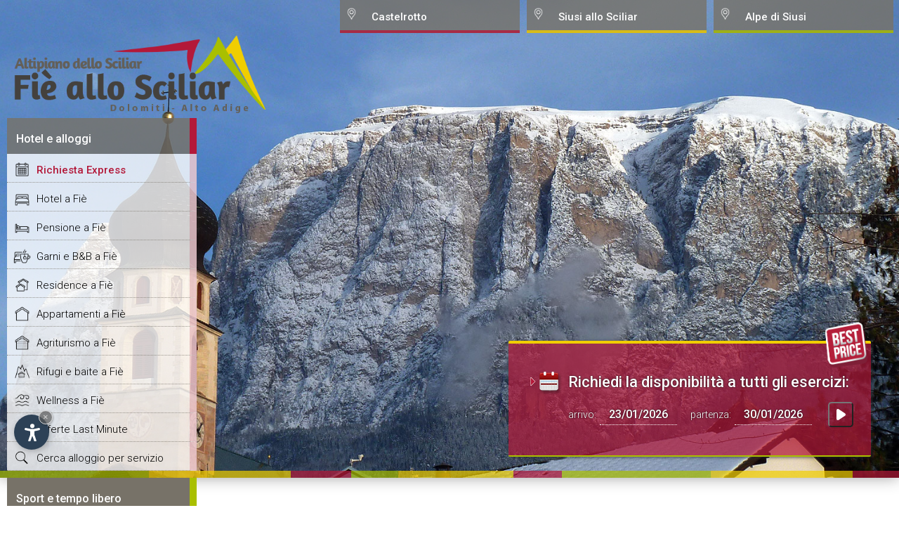

--- FILE ---
content_type: text/html
request_url: https://www.fie-allo-sciliar.com/eventi-manifestazioni.asp?id=198
body_size: 6015
content:
<!DOCTYPE html PUBLIC "-//W3C//DTD XHTML 1.0 Transitional//EN" "http://www.w3.org/TR/xhtml1/DTD/xhtml1-transitional.dtd">
<html xmlns="http://www.w3.org/1999/xhtml" lang="it">
<head>
<style>#slide_box { background: url('/_img_global/_slides/vo/Default.jpg') no-repeat center top; background-size: cover; }</style>
<meta http-equiv="Content-Type" content="text/html; charset=iso-8859-1" />
<title>Manifestazioni a Fi&egrave; allo Sciliar - Calendario degli eventi</title>
<meta name="keywords" content="Manifestazioni, Fi&egrave; allo Sciliar, Calendario, eventi, estate, inverno, tradizione, cultura, famiglia, sport" />
<meta name="description" content="In estate come in inverno, numerosi eventi riguardo a tradizione, cultura, famiglia e sport Vi attendono a Fi&egrave; allo Sciliar" />
<meta name="author" content="Internet Service - www.internetservice.eu" />

<link rel="alternate" href="http://www.fie-allo-sciliar.com/eventi-manifestazioni.asp?id=198" hreflang="it" lang="it" />
<link rel="alternate" href="http://www.voels-am-schlern.com/veranstaltungen.asp?id=198" hreflang="de" lang="de" />
<link rel="alternate" href="http://www.fieallosciliar.com/events.asp?id=198" hreflang="en" lang="en" />
<meta name="language" content="it" />
<meta http-equiv="language" content="it" />
<meta http-equiv="Content-Language" content="it" />
<link rel="stylesheet" href="https://www.internetservice.it/cookies/is_cookies.css" media="print" onload="this.media='all'">
<script defer src="https://www.internetservice.it/cookies/is_cookies.js?lang=it"></script>
<script type="text/plain" data-cookiecategory="analytics">(function(w,d,s,l,i){w[l]=w[l]||[];w[l].push({'gtm.start':
new Date().getTime(),event:'gtm.js'});var f=d.getElementsByTagName(s)[0],
j=d.createElement(s),dl=l!='dataLayer'?'&l='+l:'';j.async=true;j.src=
'https://www.googletagmanager.com/gtm.js?id='+i+dl;f.parentNode.insertBefore(j,f);
})(window,document,'script','dataLayer','GTM-W8HPVG3');</script>

	<link rel="stylesheet" href="_scr_global/style2.css" type="text/css" media="all" />
	<script>var cur_language = "it";</script>
	
	<link rel="stylesheet" type="text/css" href="//code.jquery.com/ui/1.12.1/themes/base/jquery-ui.css" />
	<link rel="stylesheet" href="_scr_global/fancybox/jquery.fancybox-1.3.1b.css" />
	<script src="https://ajax.googleapis.com/ajax/libs/jquery/1.12.4/jquery.min.js"></script>
	<script src="https://ajax.googleapis.com/ajax/libs/jqueryui/1.12.1/jquery-ui.min.js"></script>
	<script src="_scr_global/fancybox/jquery.fancybox-1.3.1.js"></script>
	<script src="_scr_global/jquery.simpletip-1.3.1.pack.js"></script>
	
	<script type="text/javascript" src="_scr_global/functions2.js" defer></script>
	
	<script type="text/javascript" src="_scr_global/functions_it.js" defer></script>
	
					<style>#slide_box { background: url('../layout/slides/Default.jpg') no-repeat center top; background-size: cover; }</style>
				
	<script type="text/javascript"></script>
	<script type="text/javascript" src="/_scr_global/new_layout.js"></script><link rel="stylesheet" href="css/events.css" type="text/css" media="all" />
<style>#slide_box { background: url('/_img_global/_slides/vo/Default.jpg') no-repeat center top; background-size: cover; }</style>
	<meta name="viewport" content="width=device-width,initial-scale=1.0,maximum-scale=1.0">


</head>

<body onload="Javascript:rembox('');">
	<div id="bgheader"></div>
	<div id="header">
		<div id="left_shadow">&nbsp;</div>
		<div id="line_top"><img src="img/_layout/pixel.gif" width="1" height="1" alt="" /></div>
		<div id="right_shadow">&nbsp;</div>
		<div id="logo_overlay">
			<div id="logo"><a href="http://www.fie-allo-sciliar.com"><img src="../_img_global/logos/logo_voels_it.png" alt="Fi&egrave; allo Sciliar" border="0" /></a></div>
		</div>
		<div id="top_menu_01">
			<noscript><iframe src="<https://www.googletagmanager.com/ns.html?id=GTM-W8HPVG3>"
height="0" width="0" style="display:none;visibility:hidden"></iframe></noscript>
				<div id="left_menu_fixed" class="left_menu_list_fixed color_444">
				<p class="left_menu_head_fixed">Hotel e alloggi</p>
				<div class="left_menu_body_fixed">
					<a href="richiesta-disponibilita.asp">Richiesta Express</a>
					<a href="hotel.asp">Hotel a Fi&egrave;</a>
					<a href="pensioni.asp">Pensione a Fi&egrave;</a>
					<a href="bed-and-breakfast.asp">Garni e B&amp;B a Fi&egrave;</a>
					<a href="residence.asp">Residence a Fi&egrave;</a>
					<a href="appartamenti.asp">Appartamenti a Fi&egrave;</a>
					<a href="agriturismo.asp">Agriturismo a Fi&egrave;</a>
					<a href="rifugi-baite.asp">Rifugi e baite a Fi&egrave;</a>
					<a href="hotel-appartamenti-con-centro-benessere.asp">Wellness a Fi&egrave;</a>
					<a href="offerte-last-minute.asp">Offerte Last Minute</a>
					<a href="servizi-alloggi.asp">Cerca alloggio per servizio</a>
				</div>
			</div>

	  	</div>
		<div id="top_menu">
			<div id="top_menu_02" class="3_menu"><a href="#" class="top_menu_link">Castelrotto</a></div>
			<div id="top_menu_03" class="3_menu"><a href="#" class="top_menu_link">Siusi allo Sciliar</a></div>
			<div id="top_menu_04" class="3_menu"><a href="#" class="top_menu_link">Alpe di Siusi</a></div>
		</div>
		<div id="top_menu_container">		<div id="top_menu_drop_2" class="3_menu menu_111">
		<div class="top_menu_drop_title">Castelrotto</div>
			<a href="http://www.castelrotto.org/" class="top_menu_item">Castelrotto</a>
			<a href="http://www.castelrotto.org/hotel.asp
" class="top_menu_item">Hotel a Castelrotto</a>
			<a href="http://www.castelrotto.org/pensioni.asp" class="top_menu_item">Pensione a Castelrotto</a>
			<a href="http://www.castelrotto.org/bed-and-breakfast.asp" class="top_menu_item">Garni e B&amp;B a Castelrotto</a>
			<a href="http://www.castelrotto.org/residence.asp" class="top_menu_item">Residence a Castelrotto</a>
			<a href="http://www.castelrotto.org/appartamenti.asp" class="top_menu_item">Appartamenti a Castelrotto</a>
			<a href="http://www.castelrotto.org/agriturismo.asp" class="top_menu_item">Agriturismo a Castelrotto</a>
			<a href="http://www.castelrotto.org/rifugi-baite.asp" class="top_menu_item">Rifugi e baite a Castelrotto</a>
			<a href="http://www.castelrotto.org/hotel-appartamenti-con-centro-benessere.asp
" class="top_menu_item">Wellness a Castelrotto</a>
			<a href="http://www.castelrotto.org/servizi-alloggi.asp" class="top_menu_item">Cerca alloggio per servizio</a>
		</div>
		<div id="top_menu_drop_3" class="3_menu menu_222">
		<div class="top_menu_drop_title">Siusi allo Sciliar</div>
			<a href="http://www.siusi-allo-sciliar.com/" class="top_menu_item">Siusi allo Sciliar</a>
			<a href="http://www.siusi-allo-sciliar.com/hotel.asp
" class="top_menu_item">Hotel a Siusi</a>
			<a href="http://www.siusi-allo-sciliar.com/pensioni.asp" class="top_menu_item">Pensione a Suisi</a>
			<a href="http://www.siusi-allo-sciliar.com/bed-and-breakfast.asp" class="top_menu_item">Garni e B&amp;B a Siusi</a>
			<a href="http://www.siusi-allo-sciliar.com/residence.asp" class="top_menu_item">Residence a Siusi</a>
			<a href="http://www.siusi-allo-sciliar.com/appartamenti.asp" class="top_menu_item">Appartamenti a Siusi</a>
			<a href="http://www.siusi-allo-sciliar.com/agriturismo.asp" class="top_menu_item">Agriturismo a Siusi</a>
			<a href="http://www.siusi-allo-sciliar.com/rifugi-baite.asp" class="top_menu_item">Rifugi e baite a Siusi</a>
			<a href="http://www.siusi-allo-sciliar.com/hotel-appartamenti-con-centro-benessere.asp
" class="top_menu_item">Wellness a Siusi</a>
			<a href="http://www.siusi-allo-sciliar.com/servizi-alloggi.asp" class="top_menu_item">Cerca alloggio per servizio</a>
		</div>
		<div id="top_menu_drop_4" class="3_menu menu_333">
		<div class="top_menu_drop_title">Alpe di Siusi</div>
			<a href="http://www.alpe-di-siusi.info/" class="top_menu_item">Alpe di Siusi</a>
			<a href="http://www.alpe-di-siusi.info/hotel.asp
" class="top_menu_item">Hotel sull'Alpe di Siusi</a>
			<a href="http://www.alpe-di-siusi.info/pensioni.asp" class="top_menu_item">Pensione sull'Alpe di Siusi</a>
			<a href="http://www.alpe-di-siusi.info/bed-and-breakfast.asp" class="top_menu_item">Garni e B&amp;B sull'Alpe di Siusi</a>
			<a href="http://www.alpe-di-siusi.info/residence.asp" class="top_menu_item">Residence sull'Alpe di Siusi</a>
			<a href="http://www.alpe-di-siusi.info/appartamenti.asp" class="top_menu_item">Appartamenti sull'Alpe di Siusi</a>
			<a href="http://www.alpe-di-siusi.info/agriturismo.asp" class="top_menu_item">Agriturismo sull'Alpe di Siusi</a>
			<a href="http://www.alpe-di-siusi.info/rifugi-baite.asp" class="top_menu_item">Rifugi e baite sull'Alpe di Siusi</a>
			<a href="http://www.alpe-di-siusi.info/hotel-appartamenti-con-centro-benessere.asp
" class="top_menu_item">Wellness sull'Alpe di Siusi</a>
			<a href="http://www.alpe-di-siusi.info/servizi-alloggi.asp" class="top_menu_item">Cerca alloggio per servizio</a>
		</div>
		</div>
		<div id="slide_box"></div>
	</div>
	<div id="content">
		<div id="content_left">
			  			<div id="left_menu" class="left_menu_list color_444">
			  <p class="left_menu_head  left_menu_head_sport">Sport e tempo libero</p>
				<div class="left_menu_body left_menu_body_sport">
					<a href="piste-da-sci.asp">Piste da sci</a>
					<a href="scuola-di-sci.asp">Scuola di sci</a>
					<a href="noleggio-sci.asp">Noleggio sci</a>
					<a href="sci-di-fondo.asp">Sci di fondo</a>
					<a href="slitta.asp">Slitta</a>
					<a href="guide-alpine.asp">Guide alpine</a>
					<a href="escursioni.asp">Escursioni</a>
					<a href="nuoto.asp">Nuoto</a>
					<a href="tennis.asp">Tennis</a>
					<a href="mountain-bike.asp">Mountain bike</a>
					<a href="golf.asp">Golf</a>
					<a href="equitazione.asp">Equitazione</a>
					<a href="parapendio.asp">Parapendio</a>
				</div>
			  <p class="left_menu_head left_menu_head_info">Informazioni turistiche</p>
				<div class="left_menu_body left_menu_body_info">
					<a href="informazioni-generali.asp">Informazioni generali</a>
					<a href="cultura-tradizione.asp">Cultura e tradizione</a>
					<a href="eventi-manifestazioni.asp" class="menu_left_selected">Eventi / Manifestazioni</a>
					<a href="luoghi-da-visitare.asp">Luoghi da visitare</a>
					<a href="taxi-tour-servizi.asp">Taxi, tour e servizi</a>
					<a href="impianti-di-risalita.asp">Impianti di risalita</a>
					<a href="ristoranti-gastronomia.asp">Ristoranti e gastronomia</a>
					<a href="shopping.asp">Shopping</a>
					<a href="meteo.asp">Meteo</a>
					<a href="come-arrivare.asp">Come arrivare</a>
				</div>
			  <p class="left_menu_head left_menu_head_webcam">Webcam, Immagini e Video</p>
				<div class="left_menu_body left_menu_body_webcam">
					<a href="galleria-immagini.asp">Galleria foto</a>
					<a href="galleria-video.asp">Galleria video</a>
					<a href="webcam.asp">Webcam</a>
				</div>
			  <p class="left_menu_head" style="cursor:pointer" onclick="Javascript:OpenLink('default.asp')">Home</p>
				<div id="menu_left_bottom_space">&nbsp;</div>
			</div>

		</div>		<div id="content_center_big">
        	<div id="hotel_list_top_request_dm">
                	<div id="hotel_list_top_request">
                    		<form name="qr_form" id="qr_form" action="richiesta-disponibilita.asp" method="post" class="color_444">
					<img src="/_img_global/bestprice.png" alt="Best Price Guarantee" class="qr_bestprice" />
					<img class="hotel_list_arrow_icon" src="../img/_layout/redarrow.gif" alt="" />
					<img class="hotel_list_calendar_icon" src="../img/_layout/cal_big.png" alt="" />
					<span class="hotel_list_top_request_title">Richiedi la disponibilit&agrave; a tutti gli esercizi:</span><br />
					arrivo: <input type="text" class="hotel_list_top_request_input" id="qr_arrival" name="qr_arrival" value="23/01/2026" />
					&nbsp; partenza: <input type="text" class="hotel_list_top_request_input" id="qr_departure" name="qr_departure" value="30/01/2026" />
					<input id="top_request_btn" type="button" class="hotel_list_top_btn_send" value=" " onclick="Javascript:Top_Request_Send();" />
				</form>

                	</div>
            </div>
			<div id="hotel_details_page_title">
            	 
                <h1>Concerto di pasqua - Castelrotto</h1>
                
		  </div>
			<div id="content_box">
			  <div id="hotel_details_box_info">		
              
              <div class="eventpage_date">Data evento: <b>31/03/2024</b></div><br /><br /><img src="../_img_global/events/b/475510447660.jpg" class="eventpage_image" /><br /><br /><div class="eventpage_desc">Domenica, festa di Pasqua, la Santa Messa sar&agrave; celebrata alle 10:00 nella chiesa parrocchiale, dopodich&eacute; tutti sono invitati all'aperitivo pasquale alle 11:00 nella piazza del paese. Ad intrattenervi sar&agrave; la banda musicale di Castelrotto.  </div><br /><br /><a href="eventi-manifestazioni.asp" class="event_backbtn">&lt; Torna indietro</a>
 
			  </div>
<div id="hotel_details_box_address">
					<div class="page_right_title">Foto Gallery:</div>
<a href="../img/_thumbnails/b/voels05.jpg" rel="fbox"><img src="../img/_thumbnails/b/voels05.jpg" class="right_page_gal_1" border="0" alt="gallery_01" /></a>
<a href="../img/_thumbnails/b/voels06.jpg" rel="fbox"><img src="../img/_thumbnails/b/voels06.jpg" class="right_page_gal_2" border="0" alt="gallery_02" /></a>
<a href="../img/_thumbnails/b/voels07.jpg" rel="fbox"><img src="../img/_thumbnails/b/voels07.jpg" class="right_page_gal_3" border="0" alt="gallery_03" /></a>
<a href="../img/_thumbnails/b/voels08.jpg" rel="fbox"><img src="../img/_thumbnails/b/voels08.jpg" class="right_page_gal_4" border="0" alt="gallery_04" /></a>
<div class="page_right_title">Eventi:</div>
<a href="eventi-manifestazioni.asp?id=48" class="right_event"><span class="right_event_date">30/01/2026</span><br /><span class="right_event_title">18&deg; Alto Adige Moonlight Classic Alpe di Siusii - dalle ore 20.00</span></a><a href="eventi-manifestazioni.asp?id=84" class="right_event"><span class="right_event_date">29/05/2026 - 31/05/2026</span><br /><span class="right_event_title">Cavalcata Oswald von Wolkenstein</span></a><a href="eventi-manifestazioni.asp" class="right_event_more">tutti gli eventi &gt;</a>
<div class="page_right_title">Previsioni meteo:</div>
<div id="meteo_small_div"><table id="meteo_small_tab" cellpadding="0" cellspacing="0" border="0" onclick="Javascript:OpenLink('meteo.asp')"><tr><td align="center"><span class="meteo_small_dayname">venerd&igrave;</span></td><td align="center" class="meteo_small_midtd"><span class="meteo_small_dayname">sabato</span></td><td align="center"><span class="meteo_small_dayname">domenica</span></td></tr><tr><td align="center"><img src="../img/_meteo/40x40/c.png" title="Nuvoloso" alt="Nuvoloso" /></td><td align="center" class="meteo_small_midtd"><img src="../img/_meteo/40x40/n.png" title="Coperto, nevicate deboli" alt="Coperto, nevicate deboli" /></td><td align="center"><img src="../img/_meteo/40x40/q.png" title="Nuvoloso, piogga e neve" alt="Nuvoloso, piogga e neve" /></td></tr><tr><td align="center"><span class="meteo_small_min">-11&deg;</span> &nbsp;/&nbsp; <span class="meteo_small_max">&nbsp;0&deg;</span></td><td align="center" class="meteo_small_midtd"><span class="meteo_small_min">-4&deg;</span> &nbsp;/&nbsp; <span class="meteo_small_max">&nbsp;2&deg;</span></td><td align="center"><span class="meteo_small_min">-6&deg;</span> &nbsp;/&nbsp; <span class="meteo_small_max">&nbsp;6&deg;</span></td></tr></table></div>
<div class="page_right_title">Alloggi a Fi&egrave; allo Sciliar:</div>
<a href="richiesta-disponibilita.asp" class="page_right_requestlink">Richiedi disponibilit&agrave;</a><a href="alloggi-con-parcheggio.asp" class="page_right_memolink">Alloggi con Parcheggio</a><a href="alloggi-con-shuttle-bus.asp" class="page_right_memolink">Alloggi con Shuttle bus</a><a href="alloggi-in-centro-paese.asp" class="page_right_memolink">Alloggi in centro paese</a>
				</div>
			</div>
		</div>
	</div>
	<div id="footer">
		<div id="footer_content">
			<div id="remember_box_container" class="color_444">&nbsp;</div>
<a href="ricerca.asp" class="hotel_search_link"><img src="/_img_global/icons/icn_acc_src.png" />Ricerca <b>alloggio</b>...</a><div class="copyright">Copyright &copy; <a href="https://www.internetservice.eu"><span style="text-transform:uppercase">Internet Service</span></a> &nbsp; | &nbsp; <a href="impressum.asp">Impressum</a> &nbsp;&nbsp;&nbsp;|&nbsp;&nbsp;&nbsp; P.IVA 02296350214</div><a href="richiesta-disponibilita.asp" class="mob_request"><img src="/_img_global/bestprice.png" />Richiesta senza impegno &gt;</a><div id="language_box" class="color_444"><a href="http://www.fieallosciliar.com/events.asp?id=198" class="language_link" lang="en">english</a><a href="http://www.voels-am-schlern.com/veranstaltungen.asp?id=198" class="language_link" lang="de">deutsch</a><a href="http://www.fie-allo-sciliar.com/eventi-manifestazioni.asp?id=198" class="language_select" lang="it">italiano</a>
<a href="Javascript:goToByScroll('header')" class="language_link">&and;</a></div>
		</div>
	</div>
	<script type="text/javascript" src="_scr_global/functions_footer.js"></script>
		<div id='smart' class='color_444'>		<div id='smart_menu'>			<div class='smart_voce' id='smart_voce_strutture'>Hotel e alloggi</div>			<div class='smart_voce' id='smart_voce_ricerca_avanzata' onclick="Javascript:OpenLink('ricerca.asp')" >Ricerca alloggio</div>			<div class='smart_voce' id='smart_voce_ricerca_per_servizi' onclick="Javascript:OpenLink('servizi-alloggi.asp')" >Ricerca alloggio per servizi</div>			<div class='smart_voce' id='smart_voce_sport'>Sport e tempo libero</div>			<div class='smart_voce' id='smart_voce_info'>Informazioni turistiche</div>			<div class='smart_voce' id='smart_voce_webcam'>Webcam, immagini e video</div>			<div class='smart_voce' onclick="Javascript:OpenLink('default.asp')" id='smart_voce_home'>Home</div><br/>			<div class='smart_voce' id='smart_voce_castelrotto' open_menu='menu_222'>Castelrotto</div>			<div class='smart_voce' id='smart_voce_siusi' open_menu='menu_333'>Siusi allo Sciliar</div>			<div class='smart_voce' id='smart_voce_alpe' open_menu='menu_444'>Alpe di Siusi</div>		</div>		<div id='smart_buttons' class='smart_buttons_entry'>			<div class='smart_button hidden' id='smart_link_back'></div>			<div class='smart_button' id='smart_link_menu'></div>			<div class='smart_button' id='smart_link_fast' onclick="Javascript:OpenLink('richiesta-disponibilita.asp')" ></div>			<div class='smart_button' id='smart_link_preferiti'></div>			<div class='smart_button' id='smart_link_ricerca'></div>			<div class='smart_button' id='smart_link_alloggi'></div>			<div class='smart_button' id='smart_link_lingue'></div>			<div class='smart_button hidden' id='smart_link_close'></div>			<a id='goTop_clone' href="Javascript:goToByScroll('header')"></a>		</di'>	</div>	<div id="remember_box_void">Lista preferiti vuota.<!--<br/>Usa la funzione <i class='add_remember'></i> per aggiungere una struttura ai tuoi preferiti. /*inserire un testo che spiga e invita alla funzione preferiti*/--></div>	<div id="ricerche_box">		<div id="ricerca_1" onclick="Javascript:OpenLink('ricerca.asp')">Ricerca avanzata</div>		<div id="ricerca_2" onclick="Javascript:OpenLink('servizi-alloggi.asp')">Cerca esercizi per servizi</div>	</div>	<div id="smart_link_menu_clone"><div class="mobile_btn not-active"><span></span><span></span><span></span></div></div>	<div id="smart_menu_sites"></div><script>history.pushState(null,null,location.href);window.onpopstate=function(){history.go(1);};</script>
	<script type="text/javascript">
	 
	</script>
</body>
</html>

--- FILE ---
content_type: application/javascript
request_url: https://www.fie-allo-sciliar.com/_scr_global/functions2.js
body_size: 4519
content:
var mobile_width = 800;
adapt_size();

$(document).ready(function() {
	$("a[rel=froom]").fancybox({
		'transitionIn'		: 'elastic',
		'transitionOut'		: 'elastic',
		'titlePosition' 	: 'over',
		'titleFormat'		: function(title, currentArray, currentIndex, currentOpts) {return '<span id="fancybox-title-over">'+title+'</span>';
		}
	});
	$("a[rel=fbox]").fancybox({
		'transitionIn'		: 'elastic',
		'transitionOut'		: 'elastic',
		'titlePosition' 	: 'over',
		'titleFormat'		: function(title, currentArray, currentIndex, currentOpts) {return '<span id="fancybox-title-over">Image ' + (currentIndex + 1) + ' / ' + currentArray.length + '</span>';
		//'titleFormat'		: function(title, currentArray, currentIndex, currentOpts) {return '<span id="fancybox-title-over"><span class="st_googleplus_large" displayText="Google +"></span><span class="st_facebook_large" displayText="Facebook"></span><span class="st_twitter_large" displayText="Tweet"></span><span class="st_linkedin_large" displayText="LinkedIn"></span><span class="st_email_large" displayText="Email"></span><span class="st_pinterest_large" displayText="Pinterest"></span></span>';
		}
	});
	$("a[rel=pbox]").fancybox({
		'transitionIn'		: 'elastic',
		'transitionOut'		: 'elastic',
		'titlePosition' 	: 'over',
		'titleFormat'		: function(title, currentArray, currentIndex, currentOpts) {return '<span id="fancybox-title-over">Image ' + (currentIndex + 1) + ' / ' + currentArray.length + '</span>';
		}
	});
	$("a[rel=fframe]").fancybox({
		'titleShow'		: false,
		'transitionIn'	: 'elastic',
		'transitionOut'	: 'elastic',
		'type'			: 'iframe',
		'autoScale'		: true
	});
	
	if (is_mobile()) {
		
	}
	
	
	$('#tabella_noleggi tr td img').parents('td').addClass('has-image');
	
});

$( window ).resize(function() {
	adapt_size();
	//console.log($( window ).width());
});

var menu_prev_scroll;
var menu_interaction = false;

$( window ).scroll(function() {
	var scrollpix = $(window).scrollTop();
	if (!is_mobile()) {
		if (scrollpix > 100) {
			$('body').addClass("scrolled");
		} else {
			$('body').removeClass("scrolled");
		}
	}
	if (!menu_interaction) {
		menu_prev_scroll = $(window).scrollTop();
	}
});


function adapt_size() {
	if (!is_mobile()) {
		$('#slide_box, #slide_map').css('height',$("#header").innerHeight()+'px');
		$('#map_container').css('height',$("#header").innerHeight()+'px');
	} else {
		$('#header, #slide_box, #map_container, #slide_map').css('height',($(window).height()-350)+'px');
		$('#content_left').css('top',($("#top_menu_01").innerHeight())-($(window).height()-350)+'px');
	}
	
}

function is_mobile() {
	if ($(window).width() <= 800) {
		return true;
	} else {
		return false;
	}
}

// mobile menu button
var mobile_btn = $('.mobile_btn');
var loc1_btn = $('#top_menu_drop_2');
var loc2_btn = $('#top_menu_drop_3');
var loc3_btn = $('#top_menu_drop_4');
var loc4_btn = $('#top_menu_drop_5');

mobile_btn.on('click', function() {
	if (is_mobile()) {
		$(this).toggleClass('active');
		$(this).toggleClass('not-active');
		if ($(this).hasClass("active")) {
			// show menu
			menu_interaction = true;
			$('html,body').animate({scrollTop: 0},200);
			/*$('#top_menu_drop_2').css('pointer-events','none');
			$('#top_menu_drop_3').css('pointer-events','none');
			$('#top_menu_drop_4').css('pointer-events','none');*/
			$('#top_menu_01').css('display','block');
			$('#content_left').css('display','block');
			$('#content_center_big').css('display','none');
			$('#footer').css('display','none');
			$('body').css('background','#45423e');
		} else {
			// hide menu
			menu_interaction = false;
			$('#top_menu_01').css('display','none');
			$('#content_left').css('display','none');
			$('#content_center_big').css('display','block');
			$('#footer').css('display','block');
			/*$('#top_menu_drop_2').css('pointer-events','auto');
			$('#top_menu_drop_3').css('pointer-events','auto');
			$('#top_menu_drop_4').css('pointer-events','auto');*/
			$('body').css('background','#ffffff');
			$('html,body').animate({scrollTop: menu_prev_scroll},200);
		}
	}
});



loc1_btn.on('click', function() {
	if (is_mobile()) {
		$(this).toggleClass('active');
		$(this).toggleClass('not-active');
		if ($(this).hasClass("active")) {
			// show menu
			menu_interaction = true;
			$('html,body').animate({scrollTop: 0},200);
			$('#smart_link_menu_clone').css('z-index','0');
			$('.mobile_btn').css('display','none');
			$('#top_menu_drop_3').css('display','none');
			$('#top_menu_drop_4').css('display','none');
			$('#top_menu_drop_5').css('display','none');
			$('#top_menu_container').css('width','100%');
			$('#content_center_big').css('display','none');
			$('#footer').css('display','none');
			$(this).children('.top_menu_drop_title').append('<div id="loc_menu_close"></div>');
			$('body').css('background','#45423e');
			$('#top_menu_container.portal1 .menu_4').css('width','100%');
		} else {
			// hide menu
			menu_interaction = false;
			$('.mobile_btn').css('display','block');
			$('#top_menu_drop_3').css('display','block');
			$('#top_menu_drop_4').css('display','block');
			$('#top_menu_drop_5').css('display','block');
			$('#top_menu_container').css('width','84%');
			$('#content_center_big').css('display','block');
			$('#footer').css('display','block');
			$('#loc_menu_close').remove();
			$('#smart_link_menu_clone').css('z-index','20');
			$('body').css('background','#ffffff');
			$('html,body').animate({scrollTop: menu_prev_scroll},200);
			$('#top_menu_container.portal1 .menu_4').css('width','24%');
		}
	}
});
loc2_btn.on('click', function() {
	if (is_mobile()) {
		$(this).toggleClass('active');
		$(this).toggleClass('not-active');
		if ($(this).hasClass("active")) {
			// show menu
			menu_interaction = true;
			$('html,body').animate({scrollTop: 0},200);
			$('#smart_link_menu_clone').css('z-index','0');
			$('.mobile_btn').css('display','none');
			$('#top_menu_drop_2').css('display','none');
			$('#top_menu_drop_4').css('display','none');
			$('#top_menu_drop_5').css('display','none');
			$('#top_menu_container').css('width','100%');
			$('#content_center_big').css('display','none');
			$('#footer').css('display','none');
			$(this).children('.top_menu_drop_title').append('<div id="loc_menu_close"></div>');
			$('body').css('background','#45423e');
			$('#top_menu_container.portal1 .menu_4').css('width','100%');
		} else {
			// hide menu
			menu_interaction = false;
			$('.mobile_btn').css('display','block');
			$('#top_menu_drop_2').css('display','block');
			$('#top_menu_drop_4').css('display','block');
			$('#top_menu_drop_5').css('display','block');
			$('#top_menu_container').css('width','84%');
			$('#content_center_big').css('display','block');
			$('#footer').css('display','block');
			$('#loc_menu_close').remove();
			$('#smart_link_menu_clone').css('z-index','20');
			$('body').css('background','#ffffff');
			$('html,body').animate({scrollTop: menu_prev_scroll},200);
			$('#top_menu_container.portal1 .menu_4').css('width','24%');
		}
	}
});
loc3_btn.on('click', function() {
	if (is_mobile()) {
		$(this).toggleClass('active');
		$(this).toggleClass('not-active');
		if ($(this).hasClass("active")) {
			// show menu
			menu_interaction = true;
			$('html,body').animate({scrollTop: 0},200);
			$('#smart_link_menu_clone').css('z-index','0');
			$('.mobile_btn').css('display','none');
			$('#top_menu_drop_5').css('display','none');
			$('#top_menu_drop_3').css('display','none');
			$('#top_menu_drop_2').css('display','none');
			$('#top_menu_container').css('width','100%');
			$('#content_center_big').css('display','none');
			$('#footer').css('display','none');
			$(this).children('.top_menu_drop_title').append('<div id="loc_menu_close"></div>');
			$('body').css('background','#45423e');
			$('#top_menu_container.portal1 .menu_4').css('width','100%');
		} else {
			// hide menu
			menu_interaction = false;
			$('.mobile_btn').css('display','block');
			$('#top_menu_drop_5').css('display','block');
			$('#top_menu_drop_3').css('display','block');
			$('#top_menu_drop_2').css('display','block');
			$('#top_menu_container').css('width','84%');
			$('#content_center_big').css('display','block');
			$('#footer').css('display','block');
			$('#loc_menu_close').remove();
			$('#smart_link_menu_clone').css('z-index','20');
			$('body').css('background','#ffffff');
			$('html,body').animate({scrollTop: menu_prev_scroll},200);
			$('#top_menu_container.portal1 .menu_4').css('width','24%');
		}
	}
});

loc4_btn.on('click', function() {
	if (is_mobile()) {
		$(this).toggleClass('active');
		$(this).toggleClass('not-active');
		if ($(this).hasClass("active")) {
			// show menu
			menu_interaction = true;
			$('html,body').animate({scrollTop: 0},200);
			$('#smart_link_menu_clone').css('z-index','0');
			$('.mobile_btn').css('display','none');
			$('#top_menu_drop_4').css('display','none');
			$('#top_menu_drop_3').css('display','none');
			$('#top_menu_drop_2').css('display','none');
			$('#top_menu_container').css('width','100%');
			$('#content_center_big').css('display','none');
			$('#footer').css('display','none');
			$(this).children('.top_menu_drop_title').append('<div id="loc_menu_close"></div>');
			$('body').css('background','#45423e');
			$('#top_menu_container.portal1 .menu_4').css('width','100%');
		} else {
			// hide menu
			menu_interaction = false;
			$('.mobile_btn').css('display','block');
			$('#top_menu_drop_4').css('display','block');
			$('#top_menu_drop_3').css('display','block');
			$('#top_menu_drop_2').css('display','block');
			$('#top_menu_container').css('width','84%');
			$('#content_center_big').css('display','block');
			$('#footer').css('display','block');
			$('#loc_menu_close').remove();
			$('#smart_link_menu_clone').css('z-index','20');
			$('body').css('background','#ffffff');
			$('html,body').animate({scrollTop: menu_prev_scroll},200);
			$('#top_menu_container.portal1 .menu_4').css('width','24%');
		}
	}
});

function goToByScroll(id){
	$('html,body').animate({scrollTop: $("#"+id).offset().top},'slow');
};

function pointlist_scroll(id) {
	$('html,body').animate({scrollTop: $("#"+id).offset().top -70},'slow', function() {
		$("#"+id).addClass('shadow-pulse');
		$("#"+id).on('animationend', function(){    
			$("#"+id).removeClass('shadow-pulse');
			//an end
		});
	});
}

function OpenLink(LinkToOpen) {
	document.location.href=LinkToOpen;
}
function preld_web(s_name,s_ssl) { var s_campaign = "?utm_source=val-gardena.net&utm_medium=link&utm_campaign=Internet%20Service"; var prn_frm = '<iframe sandbox="allow-scripts allow-same-origin" src="'; if (s_ssl == "s") { prn_frm += 'https://'; } else { prn_frm += 'http://'; } prn_frm += s_name + s_campaign + '" frameborder="0" scrolling="no" width="10" height="10" class="n_frm"></iframe>'; document.write(prn_frm); }
function rembox(act)
{
	var xmlhttp;
	var remaddress;
	if (act == "del")
	{
		remaddress = "_remember_del.asp";
	} else {
		remaddress = "_remember_box.asp";
	}
	var d = new Date();
	var n = d.getTime(); 
	remaddress += "?t=" + n;

	if (window.XMLHttpRequest) 
	  {
		// IE7+, Firefox, Chrome, Opera, Safari
		xmlhttp = new XMLHttpRequest();
	  }
	else
	  {
		// IE6, IE5
		xmlhttp = new ActiveXObject("Microsoft.XMLHTTP");
	  }

	xmlhttp.onreadystatechange=function() {
		if (xmlhttp.readyState==4 && xmlhttp.status==200)
		{
		document.getElementById("remember_box_container").innerHTML=xmlhttp.responseText;
		}
	  }
	xmlhttp.open("GET",remaddress,true);
	xmlhttp.send();




	/*
	try	{xmlHttp=new XMLHttpRequest();}
	catch (e)
	{try	{xmlHttp=new ActiveXObject("Msxml2.XMLHTTP"); }
	catch (e)
	{try	{xmlHttp=new ActiveXObject("Microsoft.XMLHTTP");
	}catch (e)
	{alert("Your browser does not support AJAX!");
	return false;}}}
	xmlHttp.onreadystatechange=function()
	{if(xmlHttp.readyState==4){document.getElementById("remember_box_container").innerHTML = xmlHttp.responseText;}}
	xmlHttp.open("GET",rem_address,true);
	xmlHttp.send(null);
	*/
}


function Remember(hotel_id, language) {
	$.fancybox({
		'titleShow'		: false,
		'transitionIn'	: 'elastic',
		'transitionOut'	: 'fade',
		'speedIn'		: 200,
		'speedOut'		: 100,
		'type'			: 'iframe',
		'autoScale'		: true,
		'fitToView'		: true,
		'autoResize'	: true,
		'scrolling'		: 'yes',
		'href'			: '_remember.asp?id='+hotel_id+'&l='+language,
		'width'			: 400,
		'height'		: 110,
		'onClosed': function() {
			//parent.document.getElementById("rem_star").style.visibility = 'visible';
			//parent.document.getElementById("rem_arrow").style.visibility = 'visible';
			//rem_anim();
		}
	});
}




// form validation
function ValidLength(item, len) {
	return(item.length >=len);
}
function ValidEmail(item){
	if(!ValidLength(item,5)) return false;
	if(item.indexOf('@',0) == -1) return false;
	if(item.indexOf('.',0) == -1) return false;
	if(item.indexOf(',',0) > 0) return false;
	return true;
}
function error(elem, text){
	if (errfound) return;
	window.alert(text)
	elem.select();
	elem.focus;
	errfound = true;
}
function eReset() {
	eBambini('');
}
function eBambini(get_nrb) {
	if (get_nrb == '') {var nrBambini = document.qr_form.Bambini.value} else {var nrBambini = get_nrb}
	if (nrBambini > 0) {document.getElementById('TBambiniSp').style.display = ''; document.getElementById('TBambini').style.display = '';} else {document.getElementById('TBambiniSp').style.display = 'none';document.getElementById('TBambini').style.display = 'none';}
	if (nrBambini >= 1) {document.getElementById('TBambini01').style.display = ''} else {document.getElementById('TBambini01').style.display = 'none'; document.getElementById('Bambini_e01').value = '';}
	if (nrBambini >= 2) {document.getElementById('TBambini02').style.display = ''} else {document.getElementById('TBambini02').style.display = 'none'; document.getElementById('Bambini_e02').value = '';}
	if (nrBambini >= 3) {document.getElementById('TBambini03').style.display = ''} else {document.getElementById('TBambini03').style.display = 'none'; document.getElementById('Bambini_e03').value = '';}
	if (nrBambini >= 4) {document.getElementById('TBambini04').style.display = ''} else {document.getElementById('TBambini04').style.display = 'none'; document.getElementById('Bambini_e04').value = '';}
	if (nrBambini >= 5) {document.getElementById('TBambini05').style.display = ''} else {document.getElementById('TBambini05').style.display = 'none'; document.getElementById('Bambini_e05').value = '';}
	if (nrBambini >= 6) {document.getElementById('TBambini06').style.display = ''} else {document.getElementById('TBambini06').style.display = 'none'; document.getElementById('Bambini_e06').value = '';}
	if (nrBambini >= 7) {document.getElementById('TBambini07').style.display = ''} else {document.getElementById('TBambini07').style.display = 'none'; document.getElementById('Bambini_e07').value = '';}
	if (nrBambini >= 8) {document.getElementById('TBambini08').style.display = ''} else {document.getElementById('TBambini08').style.display = 'none'; document.getElementById('Bambini_e08').value = '';}
	if (nrBambini >= 9) {document.getElementById('TBambini09').style.display = ''} else {document.getElementById('TBambini09').style.display = 'none'; document.getElementById('Bambini_e09').value = '';}
	if (nrBambini >= 10) {document.getElementById('TBambini10').style.display = ''} else {document.getElementById('TBambini10').style.display = 'none'; document.getElementById('Bambini_e10').value = '';}
	if (nrBambini >= 11) {document.getElementById('TBambini11').style.display = ''} else {document.getElementById('TBambini11').style.display = 'none'; document.getElementById('Bambini_e11').value = '';}
	if (nrBambini >= 12) {document.getElementById('TBambini12').style.display = ''} else {document.getElementById('TBambini12').style.display = 'none'; document.getElementById('Bambini_e12').value = '';}
	if (nrBambini >= 13) {document.getElementById('TBambini13').style.display = ''} else {document.getElementById('TBambini13').style.display = 'none'; document.getElementById('Bambini_e13').value = '';}
	if (nrBambini >= 14) {document.getElementById('TBambini14').style.display = ''} else {document.getElementById('TBambini14').style.display = 'none'; document.getElementById('Bambini_e14').value = '';}
	if (nrBambini >= 15) {document.getElementById('TBambini15').style.display = ''} else {document.getElementById('TBambini15').style.display = 'none'; document.getElementById('Bambini_e15').value = '';}
	if (nrBambini >= 16) {document.getElementById('TBambini16').style.display = ''} else {document.getElementById('TBambini16').style.display = 'none'; document.getElementById('Bambini_e16').value = '';}
	if (nrBambini >= 17) {document.getElementById('TBambini17').style.display = ''} else {document.getElementById('TBambini17').style.display = 'none'; document.getElementById('Bambini_e17').value = '';}
	if (nrBambini >= 18) {document.getElementById('TBambini18').style.display = ''} else {document.getElementById('TBambini18').style.display = 'none'; document.getElementById('Bambini_e18').value = '';}
	if (nrBambini >= 19) {document.getElementById('TBambini19').style.display = ''} else {document.getElementById('TBambini19').style.display = 'none'; document.getElementById('Bambini_e19').value = '';}
	if (nrBambini >= 20) {document.getElementById('TBambini20').style.display = ''} else {document.getElementById('TBambini20').style.display = 'none'; document.getElementById('Bambini_e20').value = '';}
}








// ricerca
function select_tipo(onoff){
	var tf = false;
	if (onoff == "on"){tf = true}
	document.getElementById('t1').checked = tf;
	document.getElementById('t2').checked = tf;
	document.getElementById('t3').checked = tf;
	document.getElementById('t4').checked = tf;
	document.getElementById('t5').checked = tf;
	document.getElementById('t6').checked = tf;
}

function select_stelle(onoff){
	var tf = false;
	if (onoff == "on"){tf = true}
	document.getElementById('s1').checked = tf;
	document.getElementById('s2').checked = tf;
	document.getElementById('s3').checked = tf;
	document.getElementById('s4').checked = tf;
	document.getElementById('s5').checked = tf;
}

function select_localita(onoff){
	var tf = false;
	if (onoff == "on"){tf = true}
	document.getElementById('lo1').checked = tf;
	document.getElementById('lo2').checked = tf;
	document.getElementById('lo3').checked = tf;
}

function YouTube(video_id) {
	$.fancybox({
		'titleShow'		: false,
		'transitionIn'	: 'elastic',
		'transitionOut'	: 'fade',
		'speedIn'		: 200,
		'speedOut'		: 100,
		'type'			: 'iframe',
		'autoScale'		: false,
		'scrolling'		: 'no',
		'href'			: '_video.asp?id='+video_id,
		'width'			: 720,
		'height'		: 480
	});
}

function jlang(ita, deu, eng) {
	var ret_text;
	if (cur_language == "it")
	{
		ret_text = ita;
	} else if (cur_language == "de")
	{
		ret_text = deu;
	} else {
		ret_text = eng;
	}
	ret_text = ret_text.replace("â‚¬", "\u20AC");
	ret_text = ret_text.replace("Ã ", "\u00E0"); 
	ret_text = ret_text.replace("Ã¨", "\u00E8"); 
	ret_text = ret_text.replace("Ã©", "\u00E9");
	ret_text = ret_text.replace("Ã¬", "\u00EC"); 
	ret_text = ret_text.replace("Ã²", "\u00F2"); 
	ret_text = ret_text.replace("Ã¹", "\u00F9");
	ret_text = ret_text.replace("Ã¤", "\u00E4");
	ret_text = ret_text.replace("Ã«", "\u00EB");
	ret_text = ret_text.replace("Ã¶", "\u00F6");
	ret_text = ret_text.replace("Ã¼", "\u00FC");
	ret_text = ret_text.replace("ÃŸ", "\u00DF");
	ret_text = ret_text.replace("Ã€", "\u00C0"); 
	ret_text = ret_text.replace("Ãˆ", "\u00C8"); 
	ret_text = ret_text.replace("Ã‰", "\u00C9");
	ret_text = ret_text.replace("ÃŒ", "\u00CC"); 
	ret_text = ret_text.replace("Ã’", "\u00D2"); 
	ret_text = ret_text.replace("Ã™", "\u00D9");
	ret_text = ret_text.replace("Ã„", "\u00C4");
	ret_text = ret_text.replace("Ã‹", "\u00CB");
	ret_text = ret_text.replace("Ã–", "\u00D6");
	ret_text = ret_text.replace("Ãœ", "\u00DC");
	return ret_text;
}

$(function() {
	$("#book_now").click(function() {
		$("html, body").animate({ scrollTop: $('#easiframe').offset().top - 120 }, 1000);
	});
	$("#book_now2").click(function() {
		$("html, body").animate({ scrollTop: $('#easiframe').offset().top - 120 }, 1000);
	});
});

function panocam_jaegerheim(camlang) {
	$.fancybox({
		'titleShow'		: false,
		'transitionIn'	: 'elastic',
		'transitionOut'	: 'fade',
		'speedIn'		: 200,
		'speedOut'		: 100,
		'type'			: 'iframe',
		'autoScale'		: false,
		'scrolling'		: 'no',
		'href'			: 'https://jaegerheim.it-wms.com/'+camlang,
		'width'			: '98%',
		'height'		: '98%'
	});
}

function panocam_jakoberhof(camlang) {
	$.fancybox({
		'titleShow'		: false,
		'transitionIn'	: 'elastic',
		'transitionOut'	: 'fade',
		'speedIn'		: 200,
		'speedOut'		: 100,
		'type'			: 'iframe',
		'autoScale'		: false,
		'scrolling'		: 'no',
		'href'			: 'https://jakoberhof.it-wms.com/'+camlang,
		'width'			: '98%',
		'height'		: '98%'
	});
}


/*
// REMOVE HOVER ON TOUCH DEVICES
(function () {
    'use strict';
    if (!('addEventListener' in window)) {
        return;
    }
    var htmlElement = document.querySelector('.hover-active');
    function touchStart () {
        htmlElement.classList.remove('hover-active');
        htmlElement.removeEventListener('touchstart', touchStart);
    }
	htmlElement.addEventListener('touchstart', touchStart);
}());
*/



